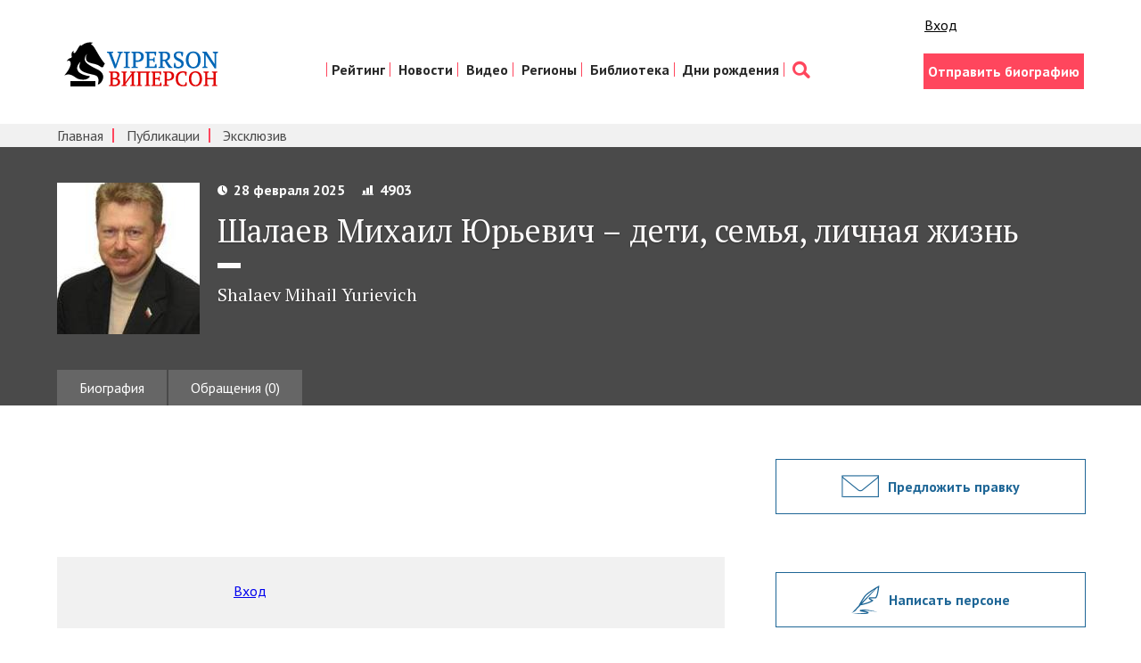

--- FILE ---
content_type: text/html; charset=utf-8
request_url: https://www.google.com/recaptcha/api2/aframe
body_size: 268
content:
<!DOCTYPE HTML><html><head><meta http-equiv="content-type" content="text/html; charset=UTF-8"></head><body><script nonce="2pFE4Kwu07kkFkI4UWsfhA">/** Anti-fraud and anti-abuse applications only. See google.com/recaptcha */ try{var clients={'sodar':'https://pagead2.googlesyndication.com/pagead/sodar?'};window.addEventListener("message",function(a){try{if(a.source===window.parent){var b=JSON.parse(a.data);var c=clients[b['id']];if(c){var d=document.createElement('img');d.src=c+b['params']+'&rc='+(localStorage.getItem("rc::a")?sessionStorage.getItem("rc::b"):"");window.document.body.appendChild(d);sessionStorage.setItem("rc::e",parseInt(sessionStorage.getItem("rc::e")||0)+1);localStorage.setItem("rc::h",'1768818025503');}}}catch(b){}});window.parent.postMessage("_grecaptcha_ready", "*");}catch(b){}</script></body></html>